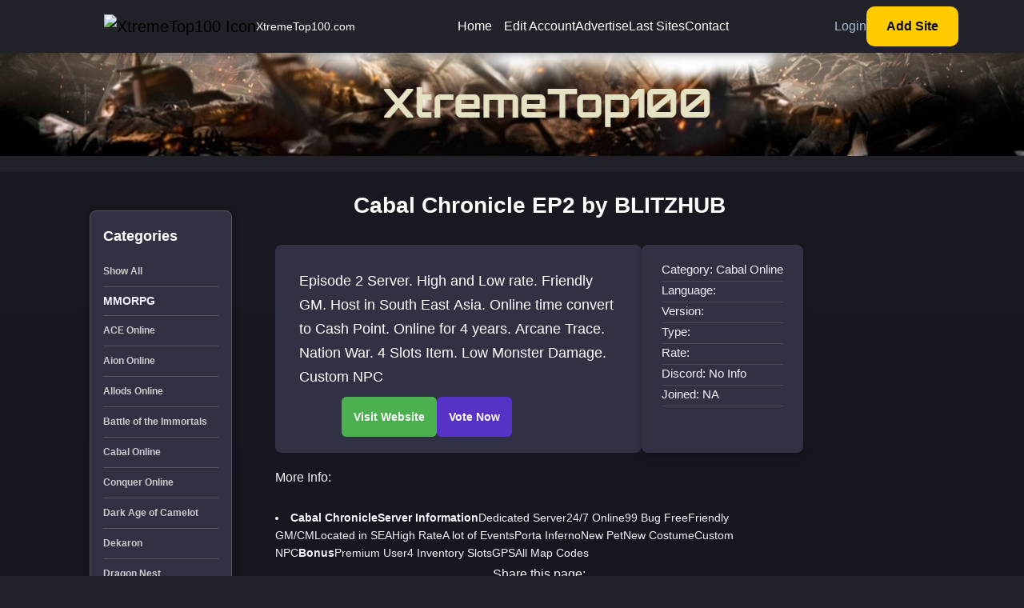

--- FILE ---
content_type: text/html; charset=UTF-8
request_url: https://www.xtremetop100.com/sitedetails-1132251859
body_size: 4592
content:
 
<!DOCTYPE html>
<html lang="en">
<head>
    <meta charset="UTF-8">
    <meta http-equiv="X-UA-Compatible" content="IE=edge">
    <meta name="viewport" content="width=device-width, initial-scale=1.0">
	<meta name="description" content="Server info, features, and voting for Cabal Chronicle. Check rates, updates, and vote to support the server.">
    <title>Cabal Chronicle Server - Details, Info & Vote</title>
    <link rel="shortcut icon" href="assets/images/favicon.ico" type="image/x-icon">
    <link rel="stylesheet" href="assets/css/bootstrap.min.css?=9">
    <link rel="stylesheet" href="assets/css/fontawesome.min.css">
    <link rel="stylesheet" href="assets/css/jquery-ui.css">
    <link rel="stylesheet" href="assets/css/plugin/nice-select.css">
    <link rel="stylesheet" href="assets/css/plugin/magnific-popup.css">
    <link rel="stylesheet" href="assets/css/plugin/slick.css">
    <link rel="stylesheet" href="assets/css/arafat-font.css">
    <link rel="stylesheet" href="assets/css/style.css?=2">
	
<script async src="https://www.googletagmanager.com/gtag/js?id=G-PZ1S7NWDVX"></script>
<script>
  window.dataLayer = window.dataLayer || [];
  function gtag(){dataLayer.push(arguments);}
  gtag('js', new Date());
  gtag('config', 'G-PZ1S7NWDVX');
</script>

</head>
<body>
    <button class="scrollToTop" aria-label="Scroll to top"><i class="fas fa-angle-double-up"></i></button>
    <header class="header-section header-menu">
        <nav class="navbar navbar-expand-lg p-0">
            <div class="container">
                <nav class="navbar w-100 navbar-expand-lg">
                    <a href="https://www.xtremetop100.com/" class="navbar-brand d-flex align-items-center gap-2 ms-5">
                        <img src="assets/images/favicon.ico" class="logo-alt" alt="XtremeTop100 Icon">
							<span class="site-name">XtremeTop100.com</span></a>
                    <button class="navbar-toggler collapsed" type="button" data-bs-toggle="collapse" data-bs-target="#navbar-content">
                        <i class="fas fa-bars"></i>
                    </button>
                    <div class="collapse navbar-collapse justify-content-end" id="navbar-content">
                        <ul class="navbar-nav gap-3 py-4 py-lg-0 m-auto align-self-center">
                            <li class="dropdown show-dropdown">
								<a class="dropdown-nav" href="/">Home</a></li>                 
								<li><a class="dropdown-nav" href="/edit_login">Edit Account</a></li>
								<li><a class="dropdown-nav" href="/advertise">Advertise</a></li>
								<li><a class="dropdown-nav" href="/last">Last Sites</a></li>
								<li><a class="dropdown-nav" href="/contact">Contact</a></li>   
                        </ul>
                        <div class="right-area position-relative d-flex gap-3 gap-xxl-5 align-items-center">
                            <div class="btn-area d-flex gap-3 align-items-center">
								<a href="/edit_login" class="btn-link">Login</a>
								<a href="/add" class="cmn-btn btn-link">Add Site</a>
							</div>
                        </div>
                    </div>
                </nav>
            </div>
        </nav>
    </header>
	
	<section class="banner-section index">
		<div class="overlay overflow-hidden">
			<div class="banner-content position-relative">
				<div class="container">
					<div class="section-text">
						<div class="site-title mb-2"><img src="/images/logo.png" alt="XtremeTop100 Banner" /></div>
					</div>
				</div>
			</div>
		</div>
	</section>
<div class="divider"></div>
<section class="all-collection">
	<div class="container mt-5 pb-120">
		<div class="row">
			<div class="col-xl-3 mb-5">
				<div class="game-categories p-3">
					<div class="list-cats">Categories</div>
					<ul class="list-unstyled mt-3">
					<li><a href="/" class="hei">Show All</a></li>				
                        <li><b>MMORPG</b></li><li><a href="ace-online" class="hei">ACE Online</a></li><li><a href="aion-online" class="hei">Aion Online</a></li><li><a href="allods-online" class="hei">Allods Online</a></li><li><a href="battle-of-the-immortals" class="hei">Battle of the Immortals</a></li><li><a href="cabal-online" class="hei">Cabal Online</a></li><li><a href="conquer-online" class="hei">Conquer Online</a></li><li><a href="dark-age-of-camelot" class="hei">Dark Age of Camelot</a></li><li><a href="dekaron" class="hei">Dekaron</a></li><li><a href="dragon-nest" class="hei">Dragon Nest</a></li><li><a href="dragonica-online" class="hei">Dragonica Online</a></li><li><a href="ether-saga-odyssey" class="hei">Ether Saga Odyssey</a></li><li><a href="eudemons-online" class="hei">Eudemons Online</a></li><li><a href="everquest" class="hei">EverQuest</a></li><li><a href="final-fantasy" class="hei">Final Fantasy</a></li><li><a href="flyff-online" class="hei">Flyff</a></li><li><a href="forsaken-world" class="hei">Forsaken World</a></li><li><a href="grand-chase" class="hei">Grand Chase</a></li><li><a href="guild-wars" class="hei">Guild Wars</a></li><li><a href="gunbound" class="hei">Gunbound</a></li><li><a href="helbreath" class="hei">Helbreath</a></li><li><a href="heroes-of-three-kingdoms" class="hei">Heroes of three kingdoms</a></li><li><a href="iris-online" class="hei">Iris Online</a></li><li><a href="jade-dynasty" class="hei">Jade Dynasty</a></li><li><a href="kal-online" class="hei">Kal Online</a></li><li><a href="knight-online" class="hei">Knight Online</a></li><li><a href="last-chaos" class="hei">Last Chaos</a></li><li><a href="legend-of-mir" class="hei">Legend of Mir</a></li><li><a href="lineage2" class="hei">Lineage 2</a></li><li><a href="loong-online" class="hei">Loong Online</a></li><li><a href="luna-online" class="hei">Luna Online</a></li><li><a href="lunia-online" class="hei">Lunia Online</a></li><li><a href="maplestory" class="hei">MapleStory</a></li><li><a href="matrix-online" class="hei">Matrix Online</a></li><li><a href="metin2" class="hei">Metin2</a></li><li><a href="minecraft" class="hei">Minecraft</a></li><li><a href="mmorpg-mpog" class="hei">MMORPG & MPOG</a></li><li><a href="mu-online" class="hei">Mu Online</a></li><li><a href="myth-of-soma" class="hei">Myth of Soma</a></li><li><a href="neverwinter-online" class="hei">Neverwinter Online</a></li><li><a href="perfect-world" class="hei">Perfect World</a></li><li><a href="pirate-king-online" class="hei">Pirate King Online</a></li><li><a href="pristontale" class="hei">PristonTale</a></li><li><a href="ragnarok-online" class="hei">Ragnarok Online</a></li><li><a href="raiderz-online" class="hei">RaiderZ Online</a></li><li><a href="ran-online" class="hei">Ran Online</a></li><li><a href="rappelz" class="hei">Rappelz</a></li><li><a href="redmoon" class="hei">Redmoon</a></li><li><a href="rf-online" class="hei">RF Online</a></li><li><a href="risk-your-life" class="hei">Risk Your Life</a></li><li><a href="rohan" class="hei">Rohan</a></li><li><a href="rose-online" class="hei">Rose Online</a></li><li><a href="runescape" class="hei">Runescape</a></li><li><a href="rusty-hearts" class="hei">Rusty Hearts</a></li><li><a href="seal-online" class="hei">Seal Online</a></li><li><a href="shaiya" class="hei">Shaiya</a></li><li><a href="silkroad-online" class="hei">Silkroad Online</a></li><li><a href="star-wars-galaxies" class="hei">Star Wars Galaxies</a></li><li><a href="swordsman" class="hei">Swordsman</a></li><li><a href="tales-of-pirates" class="hei">Tales of Pirates</a></li><li><a href="ultima-online" class="hei">Ultima Online</a></li><li><a href="war-of-the-immortals" class="hei">War of the Immortals</a></li><li><a href="world-of-kung-fu" class="hei">World of Kung Fu</a></li><li><a href="world-of-warcraft" class="hei">World of Warcraft</a></li><li><b>STRATEGY</b></li><li><a href="command-conquer" class="hei">Command & Conquer</a></li><li><a href="starcraft" class="hei">StarCraft</a></li><li><a href="warcraft" class="hei">WarCraft</a></li><li><b>RPG</b></li><li><a href="diablo" class="hei">Diablo</a></li><li><b>GENERAL</b></li><li><a href="anime-websites" class="hei">Anime Websites</a></li><li><a href="gaming-websites" class="hei">Gaming Websites</a></li><li><a href="grand-theft-auto" class="hei">Grand Theft Auto</a></li><li><a href="the-sims" class="hei">The Sims</a></li><li><b>FPS</b></li><li><a href="battlefield" class="hei">Battlefield</a></li><li><a href="call-of-duty" class="hei">Call Of Duty</a></li><li><a href="counter-strike" class="hei">Counter-Strike</a></li><li><a href="doom" class="hei">Doom</a></li><li><a href="farcry" class="hei">FarCry</a></li><li><a href="half-life" class="hei">Half Life</a></li><li><a href="unreal-tournament" class="hei">Unreal Tournament</a></li><li><b>CONSOLES</b></li><li><a href="nintendo-switch" class="hei">Nintendo</a></li><li><a href="playstation" class="hei">PlayStation</a></li><li><a href="xbox" class="hei">Xbox</a></li>				</ul>
				<div class="list-cats">Partners</div>
				 <ul class="list-unstyled mt-3">
                        <li><a href="https://www.dkpminus.com/" class="hei">DKPMinus</a></li>
                        <li><a href="https://www.topgamesites.net/" class="hei">TopGameSites</a></li>
                        <li><a href="https://classicdb.com/" class="hei">ClassicDB</a></li>
                    </ul>
			</div> 
		 </div><br /><div class="col-xl-9">
    <div class="row">
        <div class="boxy"><h1><center>Cabal Chronicle EP2 by BLITZHUB</center></h1></div>
        

        <div class="col-xl-12 mb-4">
            <div class="d-flex gap-3">

                <!-- Left box: single-box-details -->
                <div class="single-box-details">
                    <div class="text-area d-flex flex-column">
                        <a href="/out.php?site=1132251859" class="lan" target="_blank" rel="nofollow"></a>
                        <div class="mt-auto">
                                <div class="clamp-text">Episode 2 Server. High and Low rate. Friendly GM. Host in South East Asia. Online time convert to Cash Point. Online for 4 years. Arcane Trace. Nation War. 4 Slots Item. Low Monster Damage. Custom NPC</div>
                               <div class="button-container mt-3">
							<a href="/out.php?site=1132251859" target="_blank" rel="nofollow">
								<input type="submit" class="visit-button" value="Visit Website" />
							</a>
							<a href="/in.php?site=1132251859" target="_blank" onclick="return confirmVote()">
								<input type="submit" class="vote-button" value="Vote Now" />
							</a>
						</div>
                        </div>
                    </div>
                </div> 
				
                <div class="stats-box">
                    <div class="stats-column">
                        <span class="info-stat">Category: Cabal Online</span>
               <span class="info-stat">Language: </span>
               <span class="info-stat">Version: </span>
               <span class="info-stat">Type: </span>
               <span class="info-stat">Rate: </span>
               <span class="info-stat">Discord: No Info</span>
               <span class="info-stat">Joined: NA</span>
                    </div>
                </div>
            </div>
        </div><div class="boxy">
				<strong><span style="font-size: 12pt; font-family: Verdana, Arial, Helvetica, sans-serif;">
				<center><div id="flex: 1;">More Info:</div></center><br></span></strong><div class="boxy"><li><b>Cabal ChronicleServer Information</b>Dedicated Server24/7 Online99 Bug FreeFriendly GM/CMLocated in SEAHigh RateA lot of EventsPorta InfernoNew PetNew CostumeCustom NPC<b>Bonus</b>Premium User4 Inventory SlotsGPSAll Map Codes</li></div> </div><br/>
<br>
<center><span style="font-size: 16px;">Share this page:</span></center>
<div class="custom_share_buttons" style="text-align: center;">
    <a id="reddit-share" class="share-button" target="_blank">Reddit</a>
    <a id="facebook-share" class="share-button" target="_blank">Facebook</a>
    <a id="discord-share" class="share-button" target="_blank">Discord</a>
    <a id="twitter-share" class="share-button" target="_blank">X</a>
    <a id="vk-share" class="share-button" target="_blank">VK</a>
    <a id="telegram-share" class="share-button" target="_blank">Telegram</a>
</div>

<script type="text/javascript" src=""></script>
<script>
    document.addEventListener("DOMContentLoaded", function() {
        var pageUrl = encodeURIComponent(window.location.href);
        var pageTitle = encodeURIComponent(document.title);

        document.getElementById("reddit-share").href = "https://www.reddit.com/submit?url=" + pageUrl + "&title=" + pageTitle;
        document.getElementById("facebook-share").href = "https://www.facebook.com/sharer/sharer.php?u=" + pageUrl;
        document.getElementById("discord-share").href = "https://discord.com/channels/@me?text=" + pageTitle + ": " + pageUrl;
        document.getElementById("twitter-share").href = "https://x.com/intent/tweet?url=" + pageUrl + "&text=" + pageTitle;
        document.getElementById("vk-share").href = "https://vk.com/share.php?url=" + pageUrl + "&title=" + pageTitle;
        document.getElementById("telegram-share").href = "https://t.me/share/url?url=" + pageUrl + "&text=" + pageTitle;
    });
</script>

<script>
		function confirmVote() {
			return confirm("You are being redirected to the vote page. Do you want to continue?");
		}
</script>

 </section>
    <footer class="footer-section">
            <div class="footer-area">
                <div class="container">
                    <div class="row wrapper mt-80 mb-80">
                        <div class="col-xl-12 cus-mar d-flex flex-wrap align-items-center justify-content-center justify-content-md-between top-area">
                            <div class="single-box d-flex flex-wrap gap-md-5 gap-3 align-items-center justify-content-center justify-content-md-start">
                                <a href="/">
                                    <img src="assets/images/xtop.jpg" class="logo" alt="logo">
                                </a>
                                <ul class="items gap-3 d-flex flex-wrap align-items-center justify-content-md-start justify-content-center">
                                    <li><a href="/">Home</a></li>
                                    <li><a href="/advertise">Advertise</a></li>
                                    <li><a href="/contact">Contact Us</a></li>			
                                </ul>
                            </div>
							<div class="single-box social">
								<ul class="d-flex flex-column">
								<li><br>
									<p><b>Toplist resets in:</b> 1 week, 6 days, 12 hours, 10 minutes <br><b>Sites Listed:</b> 178810</p>
								</li>
								</ul>
							</div>
                        </div>
                    </div>
                </div>
                <div class="footer-bottom">
                    <div class="container">
                        <div class="row gap-md-0 gap-3 justify-content-between">
                            <div class="col-md-6 order-1 order-md-0 text-md-start text-center">
                                <div class="copyright">
                                    <p>Copyright © 2004-2026 XtremeTop100. All rights reserved.</p>
                                </div>
                            </div>
                            <div class="col-md-6 d-flex justify-content-md-end justify-content-center">
							<ul class="d-flex gap-4 flex-wrap align-items-center footer-links">
								<li><a href="/privacypolicy">Privacy Policy</a></li>
							</ul>
						</div>
                        </div>
                    </div>
                </div>
            </div>
    </footer>
    <script src="assets/js/jquery.min.js"></script>
    <script src="assets/js/jquery-ui.js"></script>
    <script src="assets/js/bootstrap.min.js"></script>
    <script src="assets/js/plugin/jquery.downCount.js"></script>
    <script src="assets/js/plugin/slick.js"></script>
    <script src="assets/js/plugin/jquery.nice-select.min.js"></script>
    <script src="assets/js/plugin/waypoint.min.js"></script>
    <script src="assets/js/plugin/jquery.magnific-popup.min.js"></script>
    <script src="assets/js/plugin/wow.min.js"></script>
    <script src="assets/js/plugin/odometer.min.js"></script>
    <script src="assets/js/plugin/viewport.jquery.js"></script>
    <script src="assets/js/plugin/plugin.js"></script>
    <script src="assets/js/main.js"></script>
<script>(function(){function c(){var b=a.contentDocument||a.contentWindow.document;if(b){var d=b.createElement('script');d.innerHTML="window.__CF$cv$params={r:'9bfddde5ac746175',t:'MTc2ODczNjk0Mg=='};var a=document.createElement('script');a.src='/cdn-cgi/challenge-platform/scripts/jsd/main.js';document.getElementsByTagName('head')[0].appendChild(a);";b.getElementsByTagName('head')[0].appendChild(d)}}if(document.body){var a=document.createElement('iframe');a.height=1;a.width=1;a.style.position='absolute';a.style.top=0;a.style.left=0;a.style.border='none';a.style.visibility='hidden';document.body.appendChild(a);if('loading'!==document.readyState)c();else if(window.addEventListener)document.addEventListener('DOMContentLoaded',c);else{var e=document.onreadystatechange||function(){};document.onreadystatechange=function(b){e(b);'loading'!==document.readyState&&(document.onreadystatechange=e,c())}}}})();</script></body>
</html> 


--- FILE ---
content_type: text/javascript
request_url: https://www.xtremetop100.com/assets/js/plugin/waypoint.min.js
body_size: 2620
content:
/*!
Waypoints - 4.0.1
Copyright Â© 2011-2016 Caleb Troughton
Licensed under the MIT license.
https://github.com/imakewebthings/waypoints/blob/master/licenses.txt
*/
! function() {
    "use strict";
    function t(o) {
        if (!o) throw new Error("No options passed to Waypoint constructor");
        if (!o.element) throw new Error("No element option passed to Waypoint constructor");
        if (!o.handler) throw new Error("No handler option passed to Waypoint constructor");
        this.key = "waypoint-" + e, this.options = t.Adapter.extend({}, t.defaults, o), this.element = this.options.element, this.adapter = new t.Adapter(this.element), this.callback = o.handler, this.axis = this.options.horizontal ? "horizontal" : "vertical", this.enabled = this.options.enabled, this.triggerPoint = null, this.group = t.Group.findOrCreate({
            name: this.options.group,
            axis: this.axis
        }), this.context = t.Context.findOrCreateByElement(this.options.context), t.offsetAliases[this.options.offset] && (this.options.offset = t.offsetAliases[this.options.offset]), this.group.add(this), this.context.add(this), i[this.key] = this, e += 1
    }
    var e = 0,
        i = {};
    t.prototype.queueTrigger = function(t) {
        this.group.queueTrigger(this, t)
    }, t.prototype.trigger = function(t) {
        this.enabled && this.callback && this.callback.apply(this, t)
    }, t.prototype.destroy = function() {
        this.context.remove(this), this.group.remove(this), delete i[this.key]
    }, t.prototype.disable = function() {
        return this.enabled = !1, this
    }, t.prototype.enable = function() {
        return this.context.refresh(), this.enabled = !0, this
    }, t.prototype.next = function() {
        return this.group.next(this)
    }, t.prototype.previous = function() {
        return this.group.previous(this)
    }, t.invokeAll = function(t) {
        var e = [];
        for (var o in i) e.push(i[o]);
        for (var n = 0, r = e.length; r > n; n++) e[n][t]()
    }, t.destroyAll = function() {
        t.invokeAll("destroy")
    }, t.disableAll = function() {
        t.invokeAll("disable")
    }, t.enableAll = function() {
        t.Context.refreshAll();
        for (var e in i) i[e].enabled = !0;
        return this
    }, t.refreshAll = function() {
        t.Context.refreshAll()
    }, t.viewportHeight = function() {
        return window.innerHeight || document.documentElement.clientHeight
    }, t.viewportWidth = function() {
        return document.documentElement.clientWidth
    }, t.adapters = [], t.defaults = {
        context: window,
        continuous: !0,
        enabled: !0,
        group: "default",
        horizontal: !1,
        offset: 0
    }, t.offsetAliases = {
        "bottom-in-view": function() {
            return this.context.innerHeight() - this.adapter.outerHeight()
        },
        "right-in-view": function() {
            return this.context.innerWidth() - this.adapter.outerWidth()
        }
    }, window.Waypoint = t
}(),
function() {
    "use strict";
    function t(t) {
        window.setTimeout(t, 1e3 / 60)
    }
    function e(t) {
        this.element = t, this.Adapter = n.Adapter, this.adapter = new this.Adapter(t), this.key = "waypoint-context-" + i, this.didScroll = !1, this.didResize = !1, this.oldScroll = {
            x: this.adapter.scrollLeft(),
            y: this.adapter.scrollTop()
        }, this.waypoints = {
            vertical: {},
            horizontal: {}
        }, t.waypointContextKey = this.key, o[t.waypointContextKey] = this, i += 1, n.windowContext || (n.windowContext = !0, n.windowContext = new e(window)), this.createThrottledScrollHandler(), this.createThrottledResizeHandler()
    }
    var i = 0,
        o = {},
        n = window.Waypoint,
        r = window.onload;
    e.prototype.add = function(t) {
        var e = t.options.horizontal ? "horizontal" : "vertical";
        this.waypoints[e][t.key] = t, this.refresh()
    }, e.prototype.checkEmpty = function() {
        var t = this.Adapter.isEmptyObject(this.waypoints.horizontal),
            e = this.Adapter.isEmptyObject(this.waypoints.vertical),
            i = this.element == this.element.window;
        t && e && !i && (this.adapter.off(".waypoints"), delete o[this.key])
    }, e.prototype.createThrottledResizeHandler = function() {
        function t() {
            e.handleResize(), e.didResize = !1
        }
        var e = this;
        this.adapter.on("resize.waypoints", function() {
            e.didResize || (e.didResize = !0, n.requestAnimationFrame(t))
        })
    }, e.prototype.createThrottledScrollHandler = function() {
        function t() {
            e.handleScroll(), e.didScroll = !1
        }
        var e = this;
        this.adapter.on("scroll.waypoints", function() {
            (!e.didScroll || n.isTouch) && (e.didScroll = !0, n.requestAnimationFrame(t))
        })
    }, e.prototype.handleResize = function() {
        n.Context.refreshAll()
    }, e.prototype.handleScroll = function() {
        var t = {},
            e = {
                horizontal: {
                    newScroll: this.adapter.scrollLeft(),
                    oldScroll: this.oldScroll.x,
                    forward: "right",
                    backward: "left"
                },
                vertical: {
                    newScroll: this.adapter.scrollTop(),
                    oldScroll: this.oldScroll.y,
                    forward: "down",
                    backward: "up"
                }
            };
        for (var i in e) {
            var o = e[i],
                n = o.newScroll > o.oldScroll,
                r = n ? o.forward : o.backward;
            for (var s in this.waypoints[i]) {
                var a = this.waypoints[i][s];
                if (null !== a.triggerPoint) {
                    var l = o.oldScroll < a.triggerPoint,
                        h = o.newScroll >= a.triggerPoint,
                        p = l && h,
                        u = !l && !h;
                    (p || u) && (a.queueTrigger(r), t[a.group.id] = a.group)
                }
            }
        }
        for (var c in t) t[c].flushTriggers();
        this.oldScroll = {
            x: e.horizontal.newScroll,
            y: e.vertical.newScroll
        }
    }, e.prototype.innerHeight = function() {
        return this.element == this.element.window ? n.viewportHeight() : this.adapter.innerHeight()
    }, e.prototype.remove = function(t) {
        delete this.waypoints[t.axis][t.key], this.checkEmpty()
    }, e.prototype.innerWidth = function() {
        return this.element == this.element.window ? n.viewportWidth() : this.adapter.innerWidth()
    }, e.prototype.destroy = function() {
        var t = [];
        for (var e in this.waypoints)
            for (var i in this.waypoints[e]) t.push(this.waypoints[e][i]);
        for (var o = 0, n = t.length; n > o; o++) t[o].destroy()
    }, e.prototype.refresh = function() {
        var t, e = this.element == this.element.window,
            i = e ? void 0 : this.adapter.offset(),
            o = {};
        this.handleScroll(), t = {
            horizontal: {
                contextOffset: e ? 0 : i.left,
                contextScroll: e ? 0 : this.oldScroll.x,
                contextDimension: this.innerWidth(),
                oldScroll: this.oldScroll.x,
                forward: "right",
                backward: "left",
                offsetProp: "left"
            },
            vertical: {
                contextOffset: e ? 0 : i.top,
                contextScroll: e ? 0 : this.oldScroll.y,
                contextDimension: this.innerHeight(),
                oldScroll: this.oldScroll.y,
                forward: "down",
                backward: "up",
                offsetProp: "top"
            }
        };
        for (var r in t) {
            var s = t[r];
            for (var a in this.waypoints[r]) {
                var l, h, p, u, c, d = this.waypoints[r][a],
                    f = d.options.offset,
                    w = d.triggerPoint,
                    y = 0,
                    g = null == w;
                d.element !== d.element.window && (y = d.adapter.offset()[s.offsetProp]), "function" == typeof f ? f = f.apply(d) : "string" == typeof f && (f = parseFloat(f), d.options.offset.indexOf("%") > -1 && (f = Math.ceil(s.contextDimension * f / 100))), l = s.contextScroll - s.contextOffset, d.triggerPoint = Math.floor(y + l - f), h = w < s.oldScroll, p = d.triggerPoint >= s.oldScroll, u = h && p, c = !h && !p, !g && u ? (d.queueTrigger(s.backward), o[d.group.id] = d.group) : !g && c ? (d.queueTrigger(s.forward), o[d.group.id] = d.group) : g && s.oldScroll >= d.triggerPoint && (d.queueTrigger(s.forward), o[d.group.id] = d.group)
            }
        }
        return n.requestAnimationFrame(function() {
            for (var t in o) o[t].flushTriggers()
        }), this
    }, e.findOrCreateByElement = function(t) {
        return e.findByElement(t) || new e(t)
    }, e.refreshAll = function() {
        for (var t in o) o[t].refresh()
    }, e.findByElement = function(t) {
        return o[t.waypointContextKey]
    }, window.onload = function() {
        r && r(), e.refreshAll()
    }, n.requestAnimationFrame = function(e) {
        var i = window.requestAnimationFrame || window.mozRequestAnimationFrame || window.webkitRequestAnimationFrame || t;
        i.call(window, e)
    }, n.Context = e
}(),
function() {
    "use strict";
    function t(t, e) {
        return t.triggerPoint - e.triggerPoint
    }
    function e(t, e) {
        return e.triggerPoint - t.triggerPoint
    }
    function i(t) {
        this.name = t.name, this.axis = t.axis, this.id = this.name + "-" + this.axis, this.waypoints = [], this.clearTriggerQueues(), o[this.axis][this.name] = this
    }
    var o = {
            vertical: {},
            horizontal: {}
        },
        n = window.Waypoint;
    i.prototype.add = function(t) {
        this.waypoints.push(t)
    }, i.prototype.clearTriggerQueues = function() {
        this.triggerQueues = {
            up: [],
            down: [],
            left: [],
            right: []
        }
    }, i.prototype.flushTriggers = function() {
        for (var i in this.triggerQueues) {
            var o = this.triggerQueues[i],
                n = "up" === i || "left" === i;
            o.sort(n ? e : t);
            for (var r = 0, s = o.length; s > r; r += 1) {
                var a = o[r];
                (a.options.continuous || r === o.length - 1) && a.trigger([i])
            }
        }
        this.clearTriggerQueues()
    }, i.prototype.next = function(e) {
        this.waypoints.sort(t);
        var i = n.Adapter.inArray(e, this.waypoints),
            o = i === this.waypoints.length - 1;
        return o ? null : this.waypoints[i + 1]
    }, i.prototype.previous = function(e) {
        this.waypoints.sort(t);
        var i = n.Adapter.inArray(e, this.waypoints);
        return i ? this.waypoints[i - 1] : null
    }, i.prototype.queueTrigger = function(t, e) {
        this.triggerQueues[e].push(t)
    }, i.prototype.remove = function(t) {
        var e = n.Adapter.inArray(t, this.waypoints);
        e > -1 && this.waypoints.splice(e, 1)
    }, i.prototype.first = function() {
        return this.waypoints[0]
    }, i.prototype.last = function() {
        return this.waypoints[this.waypoints.length - 1]
    }, i.findOrCreate = function(t) {
        return o[t.axis][t.name] || new i(t)
    }, n.Group = i
}(),
function() {
    "use strict";
    function t(t) {
        this.$element = e(t)
    }
    var e = window.jQuery,
        i = window.Waypoint;
    e.each(["innerHeight", "innerWidth", "off", "offset", "on", "outerHeight", "outerWidth", "scrollLeft", "scrollTop"], function(e, i) {
        t.prototype[i] = function() {
            var t = Array.prototype.slice.call(arguments);
            return this.$element[i].apply(this.$element, t)
        }
    }), e.each(["extend", "inArray", "isEmptyObject"], function(i, o) {
        t[o] = e[o]
    }), i.adapters.push({
        name: "jquery",
        Adapter: t
    }), i.Adapter = t
}(),
function() {
    "use strict";
    function t(t) {
        return function() {
            var i = [],
                o = arguments[0];
            return t.isFunction(arguments[0]) && (o = t.extend({}, arguments[1]), o.handler = arguments[0]), this.each(function() {
                var n = t.extend({}, o, {
                    element: this
                });
                "string" == typeof n.context && (n.context = t(this).closest(n.context)[0]), i.push(new e(n))
            }), i
        }
    }
    var e = window.Waypoint;
    window.jQuery && (window.jQuery.fn.waypoint = t(window.jQuery)), window.Zepto && (window.Zepto.fn.waypoint = t(window.Zepto))
}();

--- FILE ---
content_type: text/javascript
request_url: https://www.xtremetop100.com/assets/js/plugin/plugin.js
body_size: 2889
content:
$(function ($) {
  "use strict";

  jQuery(document).ready(function () {

    /* niceSelect */
    $("select").niceSelect();

    /* Magnific Popup video */
    if (document.querySelector('.popupvideo') !== null) {
      $('.popupvideo').magnificPopup({
        disableOn: 300,
        type: 'iframe',
        mainClass: 'mfp-fade',
        removalDelay: 160,
        preloader: false,
        fixedContentPos: false,
      });
    }

    /* Magnific Popup image */
    if (document.querySelector('.popupgallery') !== null) {
      $('.popupgallery').magnificPopup({
        delegate: 'a',
        type: 'image',
        mainClass: 'mfp-fade',
        removalDelay: 160,
        preloader: false,
        fixedContentPos: false,
        gallery: {
          enabled: true,
        }
      });
    }

    //Odometer
    $(".counter-item").each(function () {
      $(this).isInViewport(function (status) {
        if (status === "entered") {
          for (var i = 0; i < document.querySelectorAll(".odometer").length; i++) {
            var el = document.querySelectorAll('.odometer')[i];
            el.innerHTML = el.getAttribute("data-odometer-final");
          }
        }
      });
    });

    // browse-carousel
    $(".browse-games-carousel").not('.slick-initialized').slick({
      infinite: true,
      autoplay: false,
      centerMode: true,
      centerPadding: "0px",
      focusOnSelect: false,
      speed: 1000,
      slidesToShow: 6,
      slidesToScroll: 1,
      arrows: true,
      prevArrow: "<button type='button' class='arafat-prev cmn-btn pull-left'><i class=\"icon-d-arrow-thin\"  aria-hidden='true'></i></button>",
      nextArrow: "<button type='button' class='arafat-next cmn-btn pull-right'><i class=\"icon-d-arrow-thin\"  aria-hidden='true'></i></button>",
      dots: false,
      dotsClass: 'section-dots',
      customPaging: function (slider, i) {
        var slideNumber = (i + 1),
          totalSlides = slider.slideCount;
        return '<a class="dot" role="button" title="' + slideNumber + ' of ' + totalSlides + '"><span class="string">' + slideNumber + '/' + totalSlides + '</span></a>';
      },
      responsive: [
        {
          breakpoint: 1400,
          settings: {
            slidesToShow: 5,
          }
        },
        {
          breakpoint: 1200,
          settings: {
            slidesToShow: 4,
          }
        },
        {
          breakpoint: 992,
          settings: {
            slidesToShow: 3,
          }
        },
        {
          breakpoint: 768,
          settings: {
            slidesToShow: 2,
            arrows: false,
          }
        },
        {
          breakpoint: 400,
          settings: {
            slidesToShow: 1,
            arrows: false,
          }
        },
      ]
    });

    // Compete in carousel
    if (document.querySelector('.owl-carousel') !== null) {
      $('.owl-carousel').owlCarousel({
        items: 3,
        margin: 10,
        loop: true,
        nav: true,
        navText: ["<span class='cmn-btn alt'><i class='fa fa-chevron-left'></i></span>", "<span class='cmn-btn alt'><i class='fa fa-chevron-right'></i></span>"],
        navigation: true,
        responsive: {
          0: {
            items: 1,
            nav: false
          },
          768: {
            items: 2,
          },
          1200: {
            items: 3
          }
        }
      });
    }

    // Top Groups carousel
    $(".top-groups-carousel").not('.slick-initialized').slick({
      infinite: true,
      autoplay: false,
      centerMode: true,
      centerPadding: "0px",
      focusOnSelect: false,
      speed: 1000,
      slidesToShow: 4,
      slidesToScroll: 1,
      arrows: true,
      prevArrow: "<button type='button' class='arafat-prev cmn-btn pull-left'><i class=\"icon-d-arrow-thin\"  aria-hidden='true'></i></button>",
      nextArrow: "<button type='button' class='arafat-next cmn-btn pull-right'><i class=\"icon-d-arrow-thin\"  aria-hidden='true'></i></button>",
      dots: false,
      dotsClass: 'section-dots',
      customPaging: function (slider, i) {
        var slideNumber = (i + 1),
          totalSlides = slider.slideCount;
        return '<a class="dot" role="button" title="' + slideNumber + ' of ' + totalSlides + '"><span class="string">' + slideNumber + '/' + totalSlides + '</span></a>';
      },
      responsive: [
        {
          breakpoint: 1400,
          settings: {
            slidesToShow: 3,
          }
        },
        {
          breakpoint: 992,
          settings: {
            slidesToShow: 2,
          }
        },
        {
          breakpoint: 768,
          settings: {
            slidesToShow: 2,
            arrows: false,
          }
        },
        {
          breakpoint: 576,
          settings: {
            slidesToShow: 1,
            arrows: false,
          }
        },
      ]
    });

    // Top gamers carousel
    $(".top-gamers-carousel").not('.slick-initialized').slick({
      infinite: true,
      autoplay: false,
      centerMode: true,
      centerPadding: "0px",
      focusOnSelect: false,
      speed: 1000,
      slidesToShow: 4,
      slidesToScroll: 1,
      arrows: true,
      prevArrow: "<button type='button' class='arafat-prev cmn-btn pull-left'><i class=\"icon-d-arrow-thin\"  aria-hidden='true'></i></button>",
      nextArrow: "<button type='button' class='arafat-next cmn-btn pull-right'><i class=\"icon-d-arrow-thin\"  aria-hidden='true'></i></button>",
      dots: false,
      dotsClass: 'section-dots',
      customPaging: function (slider, i) {
        var slideNumber = (i + 1),
          totalSlides = slider.slideCount;
        return '<a class="dot" role="button" title="' + slideNumber + ' of ' + totalSlides + '"><span class="string">' + slideNumber + '/' + totalSlides + '</span></a>';
      },
      responsive: [
        {
          breakpoint: 1400,
          settings: {
            slidesToShow: 3,
          }
        },
        {
          breakpoint: 992,
          settings: {
            slidesToShow: 2,
          }
        },
        {
          breakpoint: 768,
          settings: {
            slidesToShow: 2,
            arrows: false,
          }
        },
        {
          breakpoint: 576,
          settings: {
            slidesToShow: 1,
            arrows: false,
          }
        },
      ]
    });

    // testimonial carousel
    $(".review-carousel").not('.slick-initialized').slick({
      infinite: true,
      autoplay: false,
      centerMode: true,
      centerPadding: "0px",
      focusOnSelect: false,
      speed: 1000,
      slidesToShow: 3,
      slidesToScroll: 1,
      arrows: true,
      prevArrow: "<button type='button' class='arafat-prev cmn-btn pull-left'><i class=\"icon-d-arrow-thin\"  aria-hidden='true'></i></button>",
      nextArrow: "<button type='button' class='arafat-next cmn-btn pull-right'><i class=\"icon-d-arrow-thin\"  aria-hidden='true'></i></button>",
      dots: false,
      dotsClass: 'section-dots',
      customPaging: function (slider, i) {
        var slideNumber = (i + 1),
          totalSlides = slider.slideCount;
        return '<a class="dot" role="button" title="' + slideNumber + ' of ' + totalSlides + '"><span class="string">' + slideNumber + '/' + totalSlides + '</span></a>';
      },
      responsive: [
        {
          breakpoint: 1200,
          settings: {
            slidesToShow: 2,
          }
        },
        {
          breakpoint: 768,
          settings: {
            slidesToShow: 1,
            arrows: false,
          }
        },
      ]
    });

    // datetimeChart1 Apexcharts
    if (document.querySelector('#datetimeChart1') !== null) {
      var options = {
        series: [{
          data: [
            [1327359600000, 30.95],
            [1327446000000, 31.34],
            [1327532400000, 31.18],
            [1327618800000, 31.05],
            [1327878000000, 31.00],
            [1327964400000, 30.95],
            [1328050800000, 31.24],
            [1328137200000, 31.29],
            [1328223600000, 31.85],
            [1328482800000, 31.86],
            [1328569200000, 32.28],
            [1328655600000, 32.10],
            [1328742000000, 32.65],
            [1328828400000, 32.21],
            [1329087600000, 32.35],
            [1329174000000, 32.44],
            [1329260400000, 32.46],
            [1329346800000, 32.86],
            [1329433200000, 32.75],
            [1329778800000, 32.54],
            [1329865200000, 32.33],
            [1329951600000, 32.97],
            [1330038000000, 33.41],
            [1330297200000, 33.27],
            [1330383600000, 33.27],
            [1330470000000, 32.89],
            [1330556400000, 33.10],
            [1330642800000, 33.73],
            [1330902000000, 33.22],
            [1330988400000, 31.99],
            [1331074800000, 32.41],
            [1331161200000, 33.05],
            [1331247600000, 33.64],
            [1331506800000, 33.56],
            [1331593200000, 34.22],
            [1331679600000, 33.77],
            [1331766000000, 34.17],
            [1331852400000, 33.82],
            [1332111600000, 34.51],
            [1332198000000, 33.16],
            [1332284400000, 33.56],
            [1332370800000, 33.71],
            [1332457200000, 33.81],
            [1332712800000, 34.40],
            [1332799200000, 34.63],
            [1332885600000, 34.46],
            [1332972000000, 34.48],
            [1333058400000, 34.31],
            [1333317600000, 34.70],
            [1333404000000, 34.31],
            [1333490400000, 33.46],
            [1333576800000, 33.59],
            [1333922400000, 33.22],
            [1334008800000, 32.61],
            [1334095200000, 33.01],
            [1334181600000, 33.55],
            [1334268000000, 33.18],
            [1334527200000, 32.84],
            [1334613600000, 33.84],
            [1334700000000, 33.39],
            [1334786400000, 32.91],
            [1334872800000, 33.06],
            [1335132000000, 32.62],
            [1335218400000, 32.40],
            [1335304800000, 33.13],
            [1335391200000, 33.26],
            [1335477600000, 33.58],
            [1335736800000, 33.55],
            [1335823200000, 33.77],
            [1335909600000, 33.76],
            [1335996000000, 33.32],
            [1336082400000, 32.61],
            [1336341600000, 32.52],
            [1336428000000, 32.67],
            [1336514400000, 32.52],
            [1336600800000, 31.92],
            [1336687200000, 32.20],
            [1336946400000, 32.23],
            [1337032800000, 32.33],
            [1337119200000, 32.36],
            [1337205600000, 32.01],
            [1337292000000, 31.31],
            [1337551200000, 32.01],
            [1337637600000, 32.01],
            [1337724000000, 32.18],
            [1337810400000, 31.54],
            [1337896800000, 31.60],
            [1338242400000, 32.05],
            [1338328800000, 31.29],
            [1338415200000, 31.05],
            [1338501600000, 29.82],
            [1338760800000, 30.31],
            [1338847200000, 30.70],
            [1338933600000, 31.69],
            [1339020000000, 31.32],
            [1339106400000, 31.65],
            [1339365600000, 31.13],
            [1339452000000, 31.77],
            [1339538400000, 31.79],
            [1339624800000, 31.67],
            [1339711200000, 32.39],
            [1339970400000, 32.63],
            [1340056800000, 32.89],
            [1340143200000, 31.99],
            [1340229600000, 31.23],
            [1340316000000, 31.57],
            [1340575200000, 30.84],
            [1340661600000, 31.07],
            [1340748000000, 31.41],
            [1340834400000, 31.17],
            [1340920800000, 32.37],
            [1341180000000, 32.19],
            [1341266400000, 32.51],
            [1341439200000, 32.53],
            [1341525600000, 31.37],
            [1341784800000, 30.43],
            [1341871200000, 30.44],
            [1341957600000, 30.20],
            [1342044000000, 30.14],
            [1342130400000, 30.65],
            [1342389600000, 30.40],
            [1342476000000, 30.65],
            [1342562400000, 31.43],
            [1342648800000, 31.89],
            [1342735200000, 31.38],
            [1342994400000, 30.64],
            [1343080800000, 30.02],
            [1343167200000, 30.33],
            [1343253600000, 30.95],
            [1343340000000, 31.89],
            [1343599200000, 31.01],
            [1343685600000, 30.88],
            [1343772000000, 30.69],
            [1343858400000, 30.58],
            [1343944800000, 32.02],
            [1344204000000, 32.14],
            [1344290400000, 32.37],
            [1344376800000, 32.51],
            [1344463200000, 32.65],
            [1344549600000, 32.64],
            [1344808800000, 32.27],
            [1344895200000, 32.10],
            [1344981600000, 32.91],
            [1345068000000, 33.65],
            [1345154400000, 33.80],
            [1345413600000, 33.92],
            [1345500000000, 33.75],
            [1345586400000, 33.84],
            [1345672800000, 33.50],
            [1345759200000, 32.26],
            [1346018400000, 32.32],
            [1346104800000, 32.06],
            [1346191200000, 31.96],
            [1346277600000, 31.46],
            [1346364000000, 31.27],
            [1346709600000, 31.43],
            [1346796000000, 32.26],
            [1346882400000, 32.79],
            [1346968800000, 32.46],
            [1347228000000, 32.13],
            [1347314400000, 32.43],
            [1347400800000, 32.42],
            [1347487200000, 32.81],
            [1347573600000, 33.34],
            [1347832800000, 33.41],
            [1347919200000, 32.57],
            [1348005600000, 33.12],
            [1348092000000, 34.53],
            [1348178400000, 33.83],
            [1348437600000, 33.41],
            [1348524000000, 32.90],
            [1348610400000, 32.53],
            [1348696800000, 32.80],
            [1348783200000, 32.44],
            [1349042400000, 32.62],
            [1349128800000, 32.57],
            [1349215200000, 32.60],
            [1349301600000, 32.68],
            [1349388000000, 32.47],
            [1349647200000, 32.23],
            [1349733600000, 31.68],
            [1349820000000, 31.51],
            [1349906400000, 31.78],
            [1349992800000, 31.94],
            [1350252000000, 32.33],
            [1350338400000, 33.24],
            [1350424800000, 33.44],
            [1350511200000, 33.48],
            [1350597600000, 33.24],
            [1350856800000, 33.49],
            [1350943200000, 33.31],
            [1351029600000, 33.36],
            [1351116000000, 33.40],
            [1351202400000, 34.01],
            [1351638000000, 34.02],
            [1351724400000, 34.36],
            [1351810800000, 34.39],
            [1352070000000, 34.24],
            [1352156400000, 34.39],
            [1352242800000, 33.47],
            [1352329200000, 32.98],
            [1352415600000, 32.90],
            [1352674800000, 32.70],
            [1352761200000, 32.54],
            [1352847600000, 32.23],
            [1352934000000, 32.64],
            [1353020400000, 32.65],
            [1353279600000, 32.92],
            [1353366000000, 32.64],
            [1353452400000, 32.84],
            [1353625200000, 33.40],
            [1353884400000, 33.30],
            [1353970800000, 33.18],
            [1354057200000, 33.88],
            [1354143600000, 34.09],
            [1354230000000, 34.61],
            [1354489200000, 34.70],
            [1354575600000, 35.30],
            [1354662000000, 35.40],
            [1354748400000, 35.14],
            [1354834800000, 35.48],
            [1355094000000, 35.75],
            [1355180400000, 35.54],
            [1355266800000, 35.96],
            [1355353200000, 35.53],
            [1355439600000, 37.56],
            [1355698800000, 37.42],
            [1355785200000, 37.49],
            [1355871600000, 38.09],
            [1355958000000, 37.87],
            [1356044400000, 37.71],
            [1356303600000, 37.53],
            [1356476400000, 37.55],
            [1356562800000, 37.30],
            [1356649200000, 36.90],
            [1356908400000, 37.68],
            [1357081200000, 38.34],
            [1357167600000, 37.75],
            [1357254000000, 38.13],
            [1357513200000, 37.94],
            [1357599600000, 38.14],
            [1357686000000, 38.66],
            [1357772400000, 38.62],
            [1357858800000, 38.09],
            [1358118000000, 38.16],
            [1358204400000, 38.15],
            [1358290800000, 37.88],
            [1358377200000, 37.73],
            [1358463600000, 37.98],
            [1358809200000, 37.95],
            [1358895600000, 38.25],
            [1358982000000, 38.10],
            [1359068400000, 38.32],
            [1359327600000, 38.24],
            [1359414000000, 38.52],
            [1359500400000, 37.94],
            [1359586800000, 37.83],
            [1359673200000, 38.34],
            [1359932400000, 38.10],
            [1360018800000, 38.51],
            [1360105200000, 38.40],
            [1360191600000, 38.07],
            [1360278000000, 39.12],
            [1360537200000, 38.64],
            [1360623600000, 38.89],
            [1360710000000, 38.81],
            [1360796400000, 38.61],
            [1360882800000, 38.63],
            [1361228400000, 38.99],
            [1361314800000, 38.77],
            [1361401200000, 38.34],
            [1361487600000, 38.55],
            [1361746800000, 38.11],
            [1361833200000, 38.59],
            [1361919600000, 39.60],
          ]
        }],
        chart: {
          height: 200,
          type: 'area',
          toolbar: {
            show: false
          },
        },
        tooltip: {
          enabled: false,
        },
        grid: {
          show: false
        },
        colors: ['#ffcc00'],
        dataLabels: {
          enabled: false
        },
        xaxis: {
          labels: {
            show: false
          }
        },
        yaxis: {
          show: false
        },
      };
      var datetimeChart1 = new ApexCharts(document.querySelector("#datetimeChart1"), options);
      datetimeChart1.render();
    }

    // datetimeChart2 Apexcharts
    if (document.querySelector('#datetimeChart2') !== null) {
      var options = {
        series: [{
          data: [
            [1327359600000, 30.95],
            [1327446000000, 31.34],
            [1327532400000, 31.18],
            [1327618800000, 31.05],
            [1327878000000, 31.00],
            [1327964400000, 30.95],
            [1328050800000, 31.24],
            [1328137200000, 31.29],
            [1328223600000, 31.85],
            [1328482800000, 31.86],
            [1328569200000, 32.28],
            [1328655600000, 32.10],
            [1328742000000, 32.65],
            [1328828400000, 32.21],
            [1329087600000, 32.35],
            [1329174000000, 32.44],
            [1329260400000, 32.46],
            [1329346800000, 32.86],
            [1329433200000, 32.75],
            [1329778800000, 32.54],
            [1329865200000, 32.33],
            [1329951600000, 32.97],
            [1330038000000, 33.41],
            [1330297200000, 33.27],
            [1330383600000, 33.27],
            [1330470000000, 32.89],
            [1330556400000, 33.10],
            [1330642800000, 33.73],
            [1330902000000, 33.22],
            [1330988400000, 31.99],
            [1331074800000, 32.41],
            [1331161200000, 33.05],
            [1331247600000, 33.64],
            [1331506800000, 33.56],
            [1331593200000, 34.22],
            [1331679600000, 33.77],
            [1331766000000, 34.17],
            [1331852400000, 33.82],
            [1332111600000, 34.51],
            [1332198000000, 33.16],
            [1332284400000, 33.56],
            [1332370800000, 33.71],
            [1332457200000, 33.81],
            [1332712800000, 34.40],
            [1332799200000, 34.63],
            [1332885600000, 34.46],
            [1332972000000, 34.48],
            [1333058400000, 34.31],
            [1333317600000, 34.70],
            [1333404000000, 34.31],
            [1333490400000, 33.46],
            [1333576800000, 33.59],
            [1333922400000, 33.22],
            [1334008800000, 32.61],
            [1334095200000, 33.01],
            [1334181600000, 33.55],
            [1334268000000, 33.18],
            [1334527200000, 32.84],
            [1334613600000, 33.84],
            [1334700000000, 33.39],
            [1334786400000, 32.91],
            [1334872800000, 33.06],
            [1335132000000, 32.62],
            [1335218400000, 32.40],
            [1335304800000, 33.13],
            [1335391200000, 33.26],
            [1335477600000, 33.58],
            [1335736800000, 33.55],
            [1335823200000, 33.77],
            [1335909600000, 33.76],
            [1335996000000, 33.32],
            [1336082400000, 32.61],
            [1336341600000, 32.52],
            [1336428000000, 32.67],
            [1336514400000, 32.52],
            [1336600800000, 31.92],
            [1336687200000, 32.20],
            [1336946400000, 32.23],
            [1337032800000, 32.33],
            [1337119200000, 32.36],
            [1337205600000, 32.01],
            [1337292000000, 31.31],
            [1337551200000, 32.01],
            [1337637600000, 32.01],
            [1337724000000, 32.18],
            [1337810400000, 31.54],
            [1337896800000, 31.60],
            [1338242400000, 32.05],
            [1338328800000, 31.29],
            [1338415200000, 31.05],
            [1338501600000, 29.82],
            [1338760800000, 30.31],
            [1338847200000, 30.70],
            [1338933600000, 31.69],
            [1339020000000, 31.32],
            [1339106400000, 31.65],
            [1339365600000, 31.13],
            [1339452000000, 31.77],
            [1339538400000, 31.79],
            [1339624800000, 31.67],
            [1339711200000, 32.39],
            [1339970400000, 32.63],
            [1340056800000, 32.89],
            [1340143200000, 31.99],
            [1340229600000, 31.23],
            [1340316000000, 31.57],
            [1340575200000, 30.84],
            [1340661600000, 31.07],
            [1340748000000, 31.41],
            [1340834400000, 31.17],
            [1340920800000, 32.37],
            [1341180000000, 32.19],
            [1341266400000, 32.51],
            [1341439200000, 32.53],
            [1341525600000, 31.37],
            [1341784800000, 30.43],
            [1341871200000, 30.44],
            [1341957600000, 30.20],
            [1342044000000, 30.14],
            [1342130400000, 30.65],
            [1342389600000, 30.40],
            [1342476000000, 30.65],
            [1342562400000, 31.43],
            [1342648800000, 31.89],
            [1342735200000, 31.38],
            [1342994400000, 30.64],
            [1343080800000, 30.02],
            [1343167200000, 30.33],
            [1343253600000, 30.95],
            [1343340000000, 31.89],
            [1343599200000, 31.01],
            [1343685600000, 30.88],
            [1343772000000, 30.69],
            [1343858400000, 30.58],
            [1343944800000, 32.02],
            [1344204000000, 32.14],
            [1344290400000, 32.37],
            [1344376800000, 32.51],
            [1344463200000, 32.65],
            [1344549600000, 32.64],
            [1344808800000, 32.27],
            [1344895200000, 32.10],
            [1344981600000, 32.91],
            [1345068000000, 33.65],
            [1345154400000, 33.80],
            [1345413600000, 33.92],
            [1345500000000, 33.75],
            [1345586400000, 33.84],
            [1345672800000, 33.50],
            [1345759200000, 32.26],
            [1346018400000, 32.32],
            [1346104800000, 32.06],
            [1346191200000, 31.96],
            [1346277600000, 31.46],
            [1346364000000, 31.27],
            [1346709600000, 31.43],
            [1346796000000, 32.26],
            [1346882400000, 32.79],
            [1346968800000, 32.46],
            [1347228000000, 32.13],
            [1347314400000, 32.43],
            [1347400800000, 32.42],
            [1347487200000, 32.81],
            [1347573600000, 33.34],
            [1347832800000, 33.41],
            [1347919200000, 32.57],
            [1348005600000, 33.12],
            [1348092000000, 34.53],
            [1348178400000, 33.83],
            [1348437600000, 33.41],
            [1348524000000, 32.90],
            [1348610400000, 32.53],
            [1348696800000, 32.80],
            [1348783200000, 32.44],
            [1349042400000, 32.62],
            [1349128800000, 32.57],
            [1349215200000, 32.60],
            [1349301600000, 32.68],
            [1349388000000, 32.47],
            [1349647200000, 32.23],
            [1349733600000, 31.68],
            [1349820000000, 31.51],
            [1349906400000, 31.78],
            [1349992800000, 31.94],
            [1350252000000, 32.33],
            [1350338400000, 33.24],
            [1350424800000, 33.44],
            [1350511200000, 33.48],
            [1350597600000, 33.24],
            [1350856800000, 33.49],
            [1350943200000, 33.31],
            [1351029600000, 33.36],
            [1351116000000, 33.40],
            [1351202400000, 34.01],
            [1351638000000, 34.02],
            [1351724400000, 34.36],
            [1351810800000, 34.39],
            [1352070000000, 34.24],
            [1352156400000, 34.39],
            [1352242800000, 33.47],
            [1352329200000, 32.98],
            [1352415600000, 32.90],
            [1352674800000, 32.70],
            [1352761200000, 32.54],
            [1352847600000, 32.23],
            [1352934000000, 32.64],
            [1353020400000, 32.65],
            [1353279600000, 32.92],
            [1353366000000, 32.64],
            [1353452400000, 32.84],
            [1353625200000, 33.40],
            [1353884400000, 33.30],
            [1353970800000, 33.18],
            [1354057200000, 33.88],
            [1354143600000, 34.09],
            [1354230000000, 34.61],
            [1354489200000, 34.70],
            [1354575600000, 35.30],
            [1354662000000, 35.40],
            [1354748400000, 35.14],
            [1354834800000, 35.48],
            [1355094000000, 35.75],
            [1355180400000, 35.54],
            [1355266800000, 35.96],
            [1355353200000, 35.53],
            [1355439600000, 37.56],
            [1355698800000, 37.42],
            [1355785200000, 37.49],
            [1355871600000, 38.09],
            [1355958000000, 37.87],
            [1356044400000, 37.71],
            [1356303600000, 37.53],
            [1356476400000, 37.55],
            [1356562800000, 37.30],
            [1356649200000, 36.90],
            [1356908400000, 37.68],
            [1357081200000, 38.34],
            [1357167600000, 37.75],
            [1357254000000, 38.13],
            [1357513200000, 37.94],
            [1357599600000, 38.14],
            [1357686000000, 38.66],
            [1357772400000, 38.62],
            [1357858800000, 38.09],
            [1358118000000, 38.16],
            [1358204400000, 38.15],
            [1358290800000, 37.88],
            [1358377200000, 37.73],
            [1358463600000, 37.98],
            [1358809200000, 37.95],
            [1358895600000, 38.25],
            [1358982000000, 38.10],
            [1359068400000, 38.32],
            [1359327600000, 38.24],
            [1359414000000, 38.52],
            [1359500400000, 37.94],
            [1359586800000, 37.83],
            [1359673200000, 38.34],
            [1359932400000, 38.10],
            [1360018800000, 38.51],
            [1360105200000, 38.40],
            [1360191600000, 38.07],
            [1360278000000, 39.12],
            [1360537200000, 38.64],
            [1360623600000, 38.89],
            [1360710000000, 38.81],
            [1360796400000, 38.61],
            [1360882800000, 38.63],
            [1361228400000, 38.99],
            [1361314800000, 38.77],
            [1361401200000, 38.34],
            [1361487600000, 38.55],
            [1361746800000, 38.11],
            [1361833200000, 38.59],
            [1361919600000, 39.60],
          ]
        }],
        chart: {
          height: 200,
          type: 'area',
          toolbar: {
            show: false
          },
        },
        tooltip: {
          enabled: false,
        },
        grid: {
          show: false
        },
        colors: ['#f8468d'],
        dataLabels: {
          enabled: false
        },
        xaxis: {
          labels: {
            show: false
          }
        },
        yaxis: {
          show: false
        },
      };
      var datetimeChart2 = new ApexCharts(document.querySelector("#datetimeChart2"), options);
      datetimeChart2.render();
    }

    // Basic Apexcharts
    if (document.querySelector('#basicChart') !== null) {
      var options = {
        series: [{
          name: '$',
          data: [4000, 3500, 4200, 4500, 4200, 4500, 5000, 5500, 5000],
        }],
        chart: {
          height: 400,
          type: 'area',
          toolbar: {
            show: false
          },
        },
        colors: ['#21a51e'],
        dataLabels: {
          enabled: false
        },
        stroke: {
          curve: 'smooth'
        },
        tooltip: {
          theme: false,
          x: {
            show: false,
          },
          marker: {
            show: false,
          },
        },
        xaxis: {
          categories: ['Jan', 'Feb', 'Mar', 'Apr', 'May', 'Jun', 'Jul', 'Aug', 'Sep'],
          tooltip: {
            enabled: false
          }
        },
      };
      var basicChart = new ApexCharts(document.querySelector("#basicChart"), options);
      basicChart.render();
    }

    // Shop Slider
    $('.shop-slider-for').slick({
      slidesToShow: 1,
      slidesToScroll: 1,
      arrows: false,
      fade: true,
      asNavFor: '.shop-slider-nav'
    });
    $('.shop-slider-nav').slick({
      slidesToShow: 3,
      slidesToScroll: 1,
      arrows: false,
      asNavFor: '.shop-slider-for',
      dots: false,
      focusOnSelect: true,
      responsive: [
        {
          breakpoint: 576,
          settings: {
            slidesToShow: 2,
          }
        },
      ]
    });

    /* Datepicker js */
    if (document.querySelector('.date-area') !== null) {
      $("#dateStart").datepicker();
      $("#dateEnd").datepicker();
    }

    /* Countdown js */
    if (document.querySelector('.countdown') !== null) {
      $('.countdown').downCount({
        date: '12/31/2024 11:59:59',
        offset: +10
      });
    }

    /* Wow js */
    new WOW().init();

  });
});